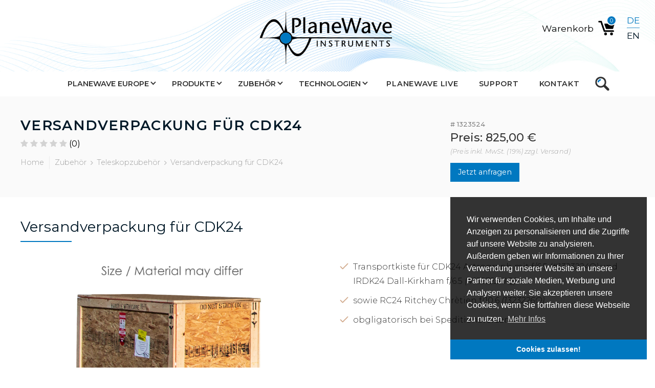

--- FILE ---
content_type: text/html; charset=utf-8
request_url: https://www.planewave.eu/zubehoer/teleskopzubehoer/versandverpackung-fuer-cdk24
body_size: 5420
content:
<!DOCTYPE html>
<html lang="de-DE">
<head>

<meta charset="utf-8">
<!-- 
	This website is powered by TYPO3 - inspiring people to share!
	TYPO3 is a free open source Content Management Framework initially created by Kasper Skaarhoj and licensed under GNU/GPL.
	TYPO3 is copyright 1998-2026 of Kasper Skaarhoj. Extensions are copyright of their respective owners.
	Information and contribution at https://typo3.org/
-->

<base href="https://www.planewave.eu/">


<meta name="generator" content="TYPO3 CMS" />
<meta name="description" content="Versandverpackung für PlaneWave CDK 700" />
<meta name="viewport" content="width=device-width, initial-scale=1" />
<meta property="og:title" content="Planewave Europe" />
<meta name="twitter:card" content="summary" />


<link rel="stylesheet" type="text/css" href="/typo3conf/ext/cart/Resources/Public/Stylesheets/cart.css?1742899092" media="all">
<link rel="stylesheet" type="text/css" href="/typo3conf/ext/planewave_resources/Resources/Public/Css/default.css?1742899107" media="all">
<link rel="stylesheet" type="text/css" href="/typo3conf/ext/planewave_resources/Resources/Public/Css/default-991.css?1742899106" media="all">
<link rel="stylesheet" type="text/css" href="/typo3conf/ext/planewave_resources/Resources/Public/Css/default-767.css?1742899106" media="all">
<link rel="stylesheet" type="text/css" href="/typo3conf/ext/planewave_resources/Resources/Public/Css/default-479.css?1742899106" media="all">
<link rel="stylesheet" type="text/css" href="/typo3conf/ext/planewave_resources/Resources/Public/Css/home.css?1742899106" media="all">
<link rel="stylesheet" type="text/css" href="/typo3conf/ext/planewave_resources/Resources/Public/Css/modifications.css?1742899107" media="all">
<link rel="stylesheet" type="text/css" href="https://cdnjs.cloudflare.com/ajax/libs/font-awesome/4.7.0/css/font-awesome.min.css" media="all">
<link rel="stylesheet" type="text/css" href="/typo3conf/ext/planewave_resources/Resources/Public/Libs/Fancybox/jquery.fancybox.min.css?1742899282" media="all">




<script src="https://ajax.googleapis.com/ajax/libs/webfont/1.6.26/webfont.js" type="text/javascript"></script>



<title>PlaneWave Europe | Versandverpackung für CDK24</title>	<script type="text/javascript">
		WebFont.load({  google: {    families: ["Montserrat:100,100italic,200,200italic,300,300italic,400,400italic,500,500italic,600,600italic,700,700italic,800,800italic,900,900italic","Roboto:300,regular,500,700,900"]  }});</script><!--[if lt IE 9]><script src="https://cdnjs.cloudflare.com/ajax/libs/html5shiv/3.7.3/html5shiv.min.js" type="text/javascript"></script><![endif]--><script type="text/javascript">!function(o,c){var n=c.documentElement,t=" w-mod-";n.className+=t+"js",("ontouchstart"in o||o.DocumentTouch&&c instanceof DocumentTouch)&&(n.className+=t+"touch")}(window,document);
	</script>	<link href="/typo3conf/ext/planewave_resources/Resources/Public/images/planewave_favicon.png" rel="shortcut icon" type="image/x-icon"/>
	<link href="/typo3conf/ext/planewave_resources/Resources/Public/images/planewave_webclip.png" rel="apple-touch-icon"/>
	<meta name="format-detection" content="telephone=no"><script data-ignore="1" data-cookieconsent="statistics" type="text/plain"></script><!-- Begin Cookie Consent plugin by Silktide - http://silktide.com/cookieconsent -->
<script type="text/javascript" data-ignore="1">
    window.cookieconsent_options = {
        js:'https://www.planewave.eu/typo3conf/ext/dp_cookieconsent/Resources/Public/JavaScript/cookieconsent.min.js',
        css:'https://www.planewave.eu/typo3conf/ext/dp_cookieconsent/Resources/Public/css/cookieconsent.min.css',
        content: {
            message:'Wir verwenden Cookies, um Inhalte und Anzeigen zu personalisieren und die Zugriffe auf unsere Website zu analysieren. Außerdem geben wir Informationen zu Ihrer Verwendung unserer Website an unsere Partner für soziale Medien, Werbung und Analysen weiter. Sie akzeptieren unsere Cookies, wenn Sie fortfahren diese Webseite zu nutzen.',
            dismiss:'Cookies zulassen!',
            allow:'Cookies zulassen!',
            deny: 'Ablehnen',
            link:'Mehr Infos',
            href:'',
            policy: 'Cookies',
        },
        theme: 'edgeless',
        position: 'bottom-right',
        type: 'info',
        dismissOnScroll: parseInt('')||false,
        palette: {
            popup: {
                background: 'rgba(0,0,0,.8)',
                text: '#fff'
            },
            button: {
                background: '#b81839',
                text: '#fff',
            }
        }
    };
</script>
<script type="text/javascript" data-ignore="1" defer src="https://www.planewave.eu/typo3conf/ext/dp_cookieconsent/Resources/Public/JavaScript/cookie.min.js?v=9.5.2"></script>
<!-- End Cookie Consent plugin -->
<link rel="alternate" hreflang="de-DE" href="https://www.planewave.eu/zubehoer/teleskopzubehoer/versandverpackung-fuer-cdk24"/>
<link rel="alternate" hreflang="en-US" href="https://www.planewave.eu/en/accessories/ota-accessories/crating-for-cdk24"/>
<link rel="alternate" hreflang="x-default" href="https://www.planewave.eu/zubehoer/teleskopzubehoer/versandverpackung-fuer-cdk24"/>

<link rel="canonical" href="https://www.planewave.eu/zubehoer/teleskopzubehoer/versandverpackung-fuer-cdk24"/>


</head>
<body>

<div class="logo_container" data-ix="sticky-nav-logo-fadein">
    <div class="max_width_container">
        <a class="logo_link w-nav-brand w--current" href="/">
            <img src="/typo3conf/ext/planewave_resources/Resources/Public/images/PlaneWave_Logo_black-2.png"
                 class="logo_image" alt="PlaneWave Logo" title="PlaneWave Logo" />
        </a>
        <div class="cart_button_container">
    <a class="cart_button w-inline-block" href="/produkte/warenkorb">
        <div class="cart_button_quantity" id="js-cart-button-quantity">0</div>
        <div class="cart_button_text">Warenkorb</div>
    </a>
</div>



        


    <div class="language_select">
        
            <div class="language_select_text  active">
                <a href="/zubehoer/teleskopzubehoer/versandverpackung-fuer-cdk24" class="language_select_link  w--current">DE</a>
            </div>
            
                <div class="language_select_divider"></div>
            
        
            <div class="language_select_text  ">
                <a href="/en/accessories/ota-accessories/crating-for-cdk24" class="language_select_link  ">EN</a>
            </div>
            
        
    </div>

    </div>
</div>



<div data-collapse="medium" data-animation="default" data-duration="400" class="nav_bar w-nav">
    <div class="max_width_container_navigation">
        <div class="nav_bar_menu_button w-nav-button"><div class="w-icon-nav-menu"></div></div>
        
        <nav role="navigation" class="nav_menu w-clearfix w-nav-menu" style="transform: translateY(0px) translateX(0px);">

                <a class="sticky_nav_logo_container w-inline-block w--current" style="transition: color 0.2s ease 0s, opacity 200ms ease 0s; opacity: 1;" href="/"></a>
                
                    
                        
                                <div data-delay="0" class="dropdown w-dropdown">
                                    <div class="dropdown_toggle w-clearfix w-dropdown-toggle">
                                        <div class="dropdown_icon w-icon-dropdown-toggle"></div>
                                        <div>PlaneWave Europe</div>
                                    </div>
                                    <nav class="dropdown_list w-dropdown-list">
                                        
                                            
                                                <a href="/planewave-europe/planewave-instruments" class="dropdown_link w-dropdown-link ">
                                                    PlaneWave Instruments
                                                </a>
                                            
                                                <a href="/planewave-europe/high-end-amateure" class="dropdown_link w-dropdown-link ">
                                                    High End Amateure
                                                </a>
                                            
                                                <a href="/planewave-europe/forschung-und-wissenschaft" class="dropdown_link w-dropdown-link ">
                                                    Forschung und Wissenschaft
                                                </a>
                                            
                                                <a href="/planewave-europe/communication-and-awareness" class="dropdown_link w-dropdown-link ">
                                                    Communication and Awareness
                                                </a>
                                            
                                        
                                    </nav>
                                </div>
                            
                    
                        
                                <div data-delay="0" class="dropdown w-dropdown">
                                    <div class="dropdown_toggle w-clearfix w-dropdown-toggle">
                                        <div class="dropdown_icon w-icon-dropdown-toggle"></div>
                                        <div>Produkte</div>
                                    </div>
                                    <nav class="dropdown_list w-dropdown-list">
                                        
                                            
                                                <a href="/produkte/teleskope" class="dropdown_link w-dropdown-link ">
                                                    Teleskope
                                                </a>
                                            
                                                <a href="/produkte/teleskopsysteme" class="dropdown_link w-dropdown-link ">
                                                    Teleskopsysteme
                                                </a>
                                            
                                                <a href="/produkte/montierungen" class="dropdown_link w-dropdown-link ">
                                                    Montierungen
                                                </a>
                                            
                                                <a href="/produkte/schluesselfertige-sternwarten" class="dropdown_link w-dropdown-link ">
                                                    Schlüsselfertige Sternwarten
                                                </a>
                                            
                                        
                                    </nav>
                                </div>
                            
                    
                        
                                <div data-delay="0" class="dropdown w-dropdown">
                                    <div class="dropdown_toggle w-clearfix w-dropdown-toggle">
                                        <div class="dropdown_icon w-icon-dropdown-toggle"></div>
                                        <div>Zubehör</div>
                                    </div>
                                    <nav class="dropdown_list w-dropdown-list">
                                        
                                            
                                                <a href="/zubehoer/visuelles-zubehoer" class="dropdown_link w-dropdown-link ">
                                                    Visuelles Zubehör
                                                </a>
                                            
                                                <a href="/zubehoer/fotografie-zubehoer" class="dropdown_link w-dropdown-link ">
                                                    Fotografie Zubehör
                                                </a>
                                            
                                                <a href="/zubehoer/teleskopzubehoer" class="dropdown_link w-dropdown-link ">
                                                    Teleskopzubehör
                                                </a>
                                            
                                                <a href="/zubehoer/montierungszubehoer" class="dropdown_link w-dropdown-link ">
                                                    Montierungszubehör
                                                </a>
                                            
                                                <a href="/zubehoer/teleskopsysteme" class="dropdown_link w-dropdown-link ">
                                                    Teleskopsysteme
                                                </a>
                                            
                                        
                                    </nav>
                                </div>
                            
                    
                        
                                <div data-delay="0" class="dropdown w-dropdown">
                                    <div class="dropdown_toggle w-clearfix w-dropdown-toggle">
                                        <div class="dropdown_icon w-icon-dropdown-toggle"></div>
                                        <div>Technologien</div>
                                    </div>
                                    <nav class="dropdown_list w-dropdown-list">
                                        
                                            
                                                <a href="/technologien/cdk-optisches-design" class="dropdown_link w-dropdown-link ">
                                                    Optisches Design
                                                </a>
                                            
                                                <a href="/technologien/mechanisches-design" class="dropdown_link w-dropdown-link ">
                                                    Mechanisches Design
                                                </a>
                                            
                                                <a href="/technologien/direct-drive-motoren" class="dropdown_link w-dropdown-link ">
                                                    Direct Drive Motoren
                                                </a>
                                            
                                                <a href="/technologien/software" class="dropdown_link w-dropdown-link ">
                                                    Software
                                                </a>
                                            
                                                <a href="/technologien/optische-pruefung-and-fertigung" class="dropdown_link w-dropdown-link ">
                                                    Optische Prüfung and Fertigung
                                                </a>
                                            
                                        
                                    </nav>
                                </div>
                            
                    
                        
                                <a href="/planewave-live" class="nav_link">PlaneWave Live</a>
                            
                    
                        
                                <a href="/support" class="nav_link">Support</a>
                            
                    
                        
                                <a href="/kontakt" class="nav_link">Kontakt</a>
                            
                    
                        
                                <a href="/suche" class="nav_link">Suche</a>
                            
                    
                

        </nav>
    </div>
</div>






    
        <div class="section_header">
            <div class="max_width_container">
                <div class="flex_container_header">
                    <div class="flex_box_headline">
                        <h1>Versandverpackung für CDK24<br></h1>
                        
                                <span class="w-inline-block stars-block">
                                    
    <span class="fa fa-star "></span>
    <span class="fa fa-star "></span>
    <span class="fa fa-star "></span>
    <span class="fa fa-star "></span>
    <span class="fa fa-star "></span>
    <span class="number-of-reviews"> (0)</span>

                                </span>
                            
                        


    
        <ol class="breadcrumb_list w-clearfix" vocab="http://schema.org/" typeof="BreadcrumbList">
            
                
                
                    
                        
                    
                
                    
                
                    
                
                

                <li property="itemListElement" typeof="ListItem" class="breadcrumb_li
                        breadcrumb_li_home
                        ">
                    
                            <a property="item" typeof="WebPage" href="/" class="breadcrumb_link">
                                <span property="name">Home</span>
                            </a>
                        
                    <meta property="position" content="1">
                </li>

            
                
                
                    
                
                    
                
                    
                
                

                <li property="itemListElement" typeof="ListItem" class="breadcrumb_li
                        
                        ">
                    
                            <span property="name">Zubehör</span>
                        
                    <meta property="position" content="2">
                </li>

            
                
                
                    
                        
                    
                
                    
                
                    
                
                

                <li property="itemListElement" typeof="ListItem" class="breadcrumb_li
                        
                        ">
                    
                            <a property="item" typeof="WebPage" href="/zubehoer/teleskopzubehoer" class="breadcrumb_link">
                                <span property="name">Teleskopzubehör</span>
                            </a>
                        
                    <meta property="position" content="3">
                </li>

            
                
                
                    
                
                    
                        
                    
                
                    
                
                

                <li property="itemListElement" typeof="ListItem" class="breadcrumb_li
                        
                        breadcrumb_li_last">
                    
                            <a property="item" typeof="WebPage" href="/zubehoer/teleskopzubehoer/versandverpackung-fuer-cdk24" class="breadcrumb_link">
                                <span property="name">Versandverpackung für CDK24</span>
                            </a>
                        
                    <meta property="position" content="4">
                </li>

            
        </ol>
    


                    </div>
                    <div class="flex_box_order">
                        


<div class="form_block w-form">
    <form data-ajax="1" data-type="slot" data-id="" method="post" class="add_to_cart_form add-to-cart-form" id="product-83" action="/produkte/warenkorb?tx_cart_cart%5Baction%5D=add&amp;tx_cart_cart%5Bcontroller%5D=Cart%5CProduct&amp;type=2278001&amp;cHash=359fb13b8ab60fa5a570e62915f6370e">
<div>
<input type="hidden" name="tx_cart_cart[__referrer][@extension]" value="" />
<input type="hidden" name="tx_cart_cart[__referrer][@controller]" value="Standard" />
<input type="hidden" name="tx_cart_cart[__referrer][@action]" value="index" />
<input type="hidden" name="tx_cart_cart[__referrer][arguments]" value="YTowOnt97e7615a02f2c5070246b9442bb8fb10e73369682" />
<input type="hidden" name="tx_cart_cart[__referrer][@request]" value="a:3:{s:10:&quot;@extension&quot;;N;s:11:&quot;@controller&quot;;s:8:&quot;Standard&quot;;s:7:&quot;@action&quot;;s:5:&quot;index&quot;;}604cd3fb6e40d2be2d996cf90d583aad2b034302" />
<input type="hidden" name="tx_cart_cart[__trustedProperties]" value="a:0:{}9df26004f4d19fbaec3ee812dd19df0b347e4af8" />
</div>



        <input type="hidden" name="tx_cart_cart[productType]" value="CartProducts">
        <input type="hidden" name="tx_cart_cart[product]" value="83">
        <input class="form-control" type="hidden" value="1" name="tx_cart_cart[quantity]">

        

        <div class="product_price "><span class="sku"># <span id="productsku">1323524</span></span>
            <span class="pricelabel">Preis: </span><span id="product-brutto-83">825,00 €</span>
        </div>
        <div class="product_pledge">(Preis inkl. MwSt. (19%) zzgl. Versand)</div>

        <div class="product_tile_button_block">
            <input type="submit"
                   data-succestext="
                    
                    &lt;a href=&quot;%product-link%&quot; class=&quot;cart_notification_textlink&quot;&gt;%product-name%&lt;/a&gt; wurde dem &lt;a href=&quot;%basket-link%&quot;&gt;Warenkorb&lt;/a&gt; hinzugefügt!
                    
                "
                   data-product="Versandverpackung für CDK24"
                   data-uriproduct="/zubehoer/teleskopzubehoer/versandverpackung-fuer-cdk24" data-urishoppingcart="/produkte/warenkorb"

                   class="button_small w-button" value="Jetzt anfragen">

            
        </div>

    </form>
</div>


                    </div>
                </div>
            </div>
        </div>
    






<div class="section section_no_padding space_before_ space_after_" id="ce-5097">
    <div class="max_width_container">
        

	
			<h2 class="">
				Versandverpackung für CDK24
			</h2>
			<div class="divider divider_abstand"></div>
		



        <div class="flex_container">
            <div class="flex_box_50">
                <div class="flex_box_padding_20">
                    





		
			
				
						
							<img srcset="/fileadmin/Daten/produkte/accessories/Versandverpackung/pw-versandkiste-white.jpg 1506w" sizes="(max-width: 479px) 92vw, (max-width: 767px) 95vw, 44vw" alt="" />
						
						<div class="caption"></div>
					
			
		
	



                </div>

            </div>
            <div class="flex_box_50">
                <div class="flex_box_padding_20">
                    


        
	

		
			
		

	



	<ul> 	<li>Transportkiste für CDK24 Astrograph mit f/6.5<em> (#1323224Q) </em> und IRDK24 Dall-Kirkham f/6.5 <em>(#1323224IQ)</em></li> 	<li>sowie RC24 Ritchey Chrètien f/10.6<em> (1323226Q)</em></li> 	<li>obgligatorisch bei Speditionsversand</li> </ul>

    


                </div>
            </div>
        </div>
    </div>
</div>


<div class="section" id="js-infotable">
    <div class="max_width_container">
        



        <div data-duration-in="300" data-duration-out="100" class="w-tabs">
            <div class="tabs-menu w-tab-menu">
                
                    <a data-w-tab="tab-general"
                       class="tab_link w-inline-block w-tab-link w--current">
                        <div>Allgemein</div>
                    </a>
                
            </div>
            <div class="w-tab-content">
                
                    <div data-w-tab="tab-general" class="w-tab-pane" style="">
                        
                            <div class="flex_container_specs">
                                <div class="flex_box_specs" style="">
                                    <div class="flex_box_padding_specs">
                                        <div class="specs_title">
                                            Hersteller<br>
                                        </div>
                                    </div>
                                </div>
                                <div class="flex_box_specs" style="">
                                    <div class="flex_box_padding_specs">
                                        <div class="specs_info" id="infotable-manufacturer">
                                            PlaneWave<br>
                                        </div>
                                    </div>
                                </div>
                            </div>
                        
                            <div class="flex_container_specs">
                                <div class="flex_box_specs" style="">
                                    <div class="flex_box_padding_specs">
                                        <div class="specs_title">
                                            Hersteller-Artikelnummer<br>
                                        </div>
                                    </div>
                                </div>
                                <div class="flex_box_specs" style="">
                                    <div class="flex_box_padding_specs">
                                        <div class="specs_info" id="infotable-manufacturerSku">
                                            240801<br>
                                        </div>
                                    </div>
                                </div>
                            </div>
                        
                            <div class="flex_container_specs">
                                <div class="flex_box_specs" style="">
                                    <div class="flex_box_padding_specs">
                                        <div class="specs_title">
                                            Artikelnummer<br>
                                        </div>
                                    </div>
                                </div>
                                <div class="flex_box_specs" style="">
                                    <div class="flex_box_padding_specs">
                                        <div class="specs_info" id="infotable-sku">
                                            1323524<br>
                                        </div>
                                    </div>
                                </div>
                            </div>
                        
                            <div class="flex_container_specs">
                                <div class="flex_box_specs" style="">
                                    <div class="flex_box_padding_specs">
                                        <div class="specs_title">
                                            EAN Code<br>
                                        </div>
                                    </div>
                                </div>
                                <div class="flex_box_specs" style="">
                                    <div class="flex_box_padding_specs">
                                        <div class="specs_info" id="infotable-eanCode">
                                            4047825046369<br>
                                        </div>
                                    </div>
                                </div>
                            </div>
                        
                    </div>
                
            </div>
        </div>
    </div>
</div>








<div class="section_footer">
    <div class="max_width_container">
        <div class="flex_container_footer">
            <div class="flex_box_footer">
                <div class="flex_box_padding_10 w-clearfix">
                    





		
			
				
						<a href="https://www.baader-planetarium.com" target="_blank" class="footer-image-link">
							<img class="baader_logo_footer" srcset="/fileadmin/Daten/logo_baader_grey_rgb-p-500.jpeg 500w" sizes="120px" alt="" />
						</a>
					
			
		
	



                </div>
            </div>
            <div class="flex_box_footer">
                <div class="flex_box_padding_10">
                    


        
	

		
			
		

	



	<p><strong>Baader Planetarium GmbH</strong><br> Zur Sternwarte 4<br> 82291 Mammendorf</p>

    


                    
                </div>
            </div>
            <div class="flex_box_footer">
                <div class="flex_box_padding_10">
                    


        
	

		
			
		

	



	<p>T +49(0)8145-8089-0<br> F +49(0)8145-8089-105<br> <a href="mailto:kontakt@baader-planetarium.de">kontakt@baader-planetarium.de</a></p>

    


                    
                </div>
            </div>
            <div class="flex_box_footer">
                <div class="flex_box_padding_10">
                    <p>
                    
                        
                            <a href="/impressum" class="footer_link">Impressum</a><br/>
                        
                            <a href="/datenschutz" class="footer_link">Datenschutz</a><br/>
                        
                            <a href="/rechtliche-hinweise" class="footer_link">Rechtliche Hinweise</a><br/>
                        
                    
                    </p>
                    
                </div>
            </div>
        </div>
    </div>
</div>

<a id="js_button_modal_trigger" data-ix="open-compare"></a>
<span data-ix="compare-notification-open" id="js-notification-compare-trigger"></span>

<div class="compare_notification w-clearfix" data-ix="compare-notification-initial">
    <p class="compare_notification_text" id="js_compare_notification"></p>
    <a href="#" class="compare_notification_close w-inline-block" data-ix="compare-notification-close"></a>
</div>

<script src="/typo3conf/ext/planewave_resources/Resources/Public/JavaScript/jquery-3.3.1.min.js?1742899112" type="text/javascript"></script>
<script src="/typo3conf/ext/planewave_resources/Resources/Public/JavaScript/cart.js?1742899112" type="text/javascript"></script>
<script src="/typo3conf/ext/planewave_resources/Resources/Public/JavaScript/planewave-190926.js?1742899112" type="text/javascript"></script>
<!--[if lte IE 9]><script src="/typo3conf/ext/planewave_resources/Resources/Public/JavaScript/placeholders.min.js?1742899112" type="text/javascript"></script><![endif]-->
<script src="/typo3conf/ext/planewave_resources/Resources/Public/JavaScript/modernizr.min.js?1742899112" type="text/javascript"></script>
<script src="/typo3conf/ext/planewave_resources/Resources/Public/JavaScript/end.js?1742899112" type="text/javascript"></script>
<script src="/typo3conf/ext/planewave_resources/Resources/Public/Libs/Fancybox/jquery.fancybox.min.js?1742899282" type="text/javascript"></script>
<script src="/typo3conf/ext/planewave_resources/Resources/Public/JavaScript/default.js?1742899112" type="text/javascript"></script>
<script src="/typo3conf/ext/planewave_resources/Resources/Public/JavaScript/jquery.formautofill.js?1742899112" type="text/javascript"></script>



</body>
</html>

--- FILE ---
content_type: text/css; charset=utf-8
request_url: https://www.planewave.eu/typo3conf/ext/planewave_resources/Resources/Public/Css/default-991.css?1742899106
body_size: 2747
content:
@media (max-width: 991px) {
    body {
        font-size: 0.9em;
    }
    h2 {
        font-size: 1.5em;
    }
    h3 {
        font-size: 1em;
        line-height: 1.5em;
        font-weight: 600;
    }
    h4 {
        font-size: 0.8em;
        font-weight: 300;
    }
    h5 {
        font-size: 1.1em;
        line-height: 1.2em;
    }
    p {
        font-weight: 400;
    }
    li {
        font-weight: 400;
    }
    .slider_main {
        position: relative;
        height: auto;
        min-height: 0px;
        padding-bottom: 45px;
        background-color: #fff;
    }
    .nav_link {
        display: block;
        float: none;
        color: #0078c0;
    }
    .nav_link:hover {
        border-bottom-style: none;
    }
    .logo_link {
        width: auto;
        float: left;
    }
    .logo_link.w--current {
        width: auto;
    }
    .button_big {
        padding-right: 20px;
        padding-left: 20px;
        background-image: none;
        background-size: auto;
        background-repeat: repeat;
        font-size: 1em;
    }
    .button_big:hover {
        padding-left: 20px;
    }
    .button_big.button_intro {
        margin-top: 20px;
        background-image: none;
        background-size: auto;
        background-repeat: repeat;
    }
    .button_big.button_white.footer {
        float: left;
    }

    .button {
        padding-right: 20px;
        padding-left: 20px;
        background-image: none;
        background-size: auto;
        background-repeat: repeat;
        font-size: 1em;
    }
    .button:hover {
        padding-left: 10px;
        background-image: none;
        background-position: 0px 0px;
        background-size: auto;
        background-repeat: repeat;
    }
    .button.button_intro {
        background-image: none;
        background-position: 0px 0px;
        background-size: auto;
        background-repeat: repeat;
    }
    .button.button_intro:hover {
        padding-left: 10px;
        background-image: none;
        background-size: auto;
        background-repeat: repeat;
    }
    .button.button_white.footer {
        float: left;
    }
    .section_footer {
        padding-top: 50px;
        padding-bottom: 90px;
    }
    .dropdown_toggle {
        padding-top: 13px;
        padding-right: 20px;
        padding-bottom: 13px;
        color: #0078c0;
        text-align: center;
    }
    .dropdown_toggle:hover {
        border-bottom-style: none;
    }
    .dropdown_link {
        display: block;
        float: none;
        color: #000;
        text-align: center;
    }
    .dropdown_link:hover {
        color: #ca9d7a;
    }
    .dropdown {
        height: auto;
        float: none;
        color: #0078c0;
        font-size: 0.9em;
        text-align: center;
    }
    .dropdown_list {
        position: static;
    }
    .dropdown_list.w--open {
        background-color: #e9e9e9;
    }
    .dropdown_icon {
        left: 0px;
        top: 0px;
        display: inline-block;
        margin-right: auto;
        margin-left: 20px;
        float: left;
    }
    .slider_headline {
        font-size: 2.7em;
    }
    .nav_menu {
        display: block;
        background-color: #fff;
        box-shadow: 4px 4px 5px 0 rgba(0, 0, 0, 0.25);
    }
    .nav_bar {
        position: relative;
        height: auto;
    }
    .nav_bar_menu_button {
        position: absolute;
        left: auto;
        top: 0%;
        right: 0%;
        bottom: auto;
        display: block;
        width: 60px;
        height: 60px;
        margin-top: -90px;
        margin-right: -5px;
        padding: 10px 0px 0px;
        float: right;
        background-color: transparent;
        -webkit-transition: all 200ms ease;
        transition: all 200ms ease;
        color: #0078c0;
        font-size: 3em;
        text-align: center;
    }
    .nav_bar_menu_button:hover {
        color: #ca9d7a;
    }
    .nav_bar_menu_button.w--open {
        position: absolute;
        left: auto;
        top: 0%;
        right: 0%;
        bottom: auto;
        z-index: 300;
        width: 60px;
        height: 60px;
        background-color: transparent;
        color: #0078c0;
    }
    .nav_bar_imagelink {
        display: block;
        width: 100%;
        float: none;
        background-color: #100367;
        text-align: center;
    }
    .nav_bar_imagelink.w--current {
        border-top: 1px solid #f1f1f1;
        background-color: #fff;
    }
    .logo_image {
        width: 240px;
    }
    .slider_main_bildbox {
        position: relative;
        height: 400px;
        -webkit-box-flex: 1;
        -webkit-flex: 1 0 350px;
        -ms-flex: 1 0 350px;
        flex: 1 0 350px;
    }
    .slider_main_bildbox._02 {
        -webkit-box-flex: 1;
        -webkit-flex: 1 0 450px;
        -ms-flex: 1 0 450px;
        flex: 1 0 450px;
    }
    .specs_title {
        font-weight: 500;
    }
    .section_intro {
        position: relative;
        height: auto;
        margin-top: 0px !important;
        padding-top: 0px;
    }
    .intro_text_container {
        position: relative;
        z-index: 500;
        min-height: auto;
        padding: 0px;
        background-color: #fff;
    }
    .flex_box {
        height: auto;
    }
    .flex_icon {
        -webkit-flex-shrink: 0;
        -ms-flex-negative: 0;
        flex-shrink: 0;
        -webkit-flex-basis: 150px;
        -ms-flex-preferred-size: 150px;
        flex-basis: 150px;
        border-left-style: none;
    }
    .flex_text {
        padding-top: 15px;
        padding-bottom: 25px;
        padding-left: 0px;
        -webkit-box-flex: 1;
        -webkit-flex: 1;
        -ms-flex: 1;
        flex: 1;
    }
    .teaser_link {
        font-size: 0.9em;
    }
    .text_inner_container {
        padding: 30px 20px 20px;
        text-align: center;
    }
    .intro_text_group {
        position: static;
        background-color: #000;
    }
    .intro_teaser_flex_container {
        position: static;
        bottom: 0px;
        margin-right: 0px;
        margin-left: 0px;
        padding-top: 10px;
        padding-right: 10px;
        padding-left: 10px;
        -webkit-flex-wrap: wrap;
        -ms-flex-wrap: wrap;
        flex-wrap: wrap;
    }
    .flex_container_teaser {
        -webkit-box-orient: vertical;
        -webkit-box-direction: normal;
        -webkit-flex-direction: column;
        -ms-flex-direction: column;
        flex-direction: column;
    }
    .intro_subhead {
        width: auto;
        margin-top: 15px;
    }    .product_slider_arrow_left {
        left: -40px;
    }
    .product_slider_arrow_right {
        right: -40px;
    }
    .credits_stream {
        padding-top: 5px;
    }
    .text_stream {
        display: block;
        font-size: 1em;
    }
    .credits_pwlive {
        padding-top: 5px;
    }
    .headline_pwlive {
        padding-bottom: 5px;
    }
    .text_pwlive {
        display: block;
        font-size: 1em;
    }
    .max_width_container.logo_mobile {
        display: block;
    }
    .flex_container {
        position: relative;
    }
    .section_facts {
        padding-top: 80px;
        padding-bottom: 50px;
    }
    .flex_container_facts {
        -webkit-box-pack: center;
        -webkit-justify-content: center;
        -ms-flex-pack: center;
        justify-content: center;
    }
    .flex_box_facts {
        -webkit-flex-basis: 33.33%;
        -ms-flex-preferred-size: 33.33%;
        flex-basis: 33.33%;
    }
    .intro_head_underline {
        border-bottom-width: 4px;
        font-size: 1em;
        text-shadow: none;
		background:none;
    }
    .text_region {
        font-size: 0.9em;
    }
    .flex_box_footer {
        -webkit-flex-basis: 25%;
        -ms-flex-preferred-size: 25%;
        flex-basis: 25%;
    }
    .flex_box_product_tile {
        -webkit-flex-basis: 50%;
        -ms-flex-preferred-size: 50%;
        flex-basis: 50%;
    }
    .view_details_link {
        font-size: 0.9em;
    }
    .flex_container_nav_menu {
        -webkit-box-orient: vertical;
        -webkit-box-direction: normal;
        -webkit-flex-direction: column;
        -ms-flex-direction: column;
        flex-direction: column;
        -webkit-flex-wrap: wrap;
        -ms-flex-wrap: wrap;
        flex-wrap: wrap;
    }
    .product_image_slider {
        height: 500px;
    }
    .image_marker_link {
        top: 35%;
    }
    .image_marker_link._01 {
        top: 10%;
    }
    .image_marker_link._05 {
        top: 45%;
    }
    .product_image_slider_nav {
        padding-left: 40px;
    }
    .flex_box_headline {
        padding-right: 30px;
    }
    .slide_pwlive {
        width: 50%;
        height: auto;
    }
    .lightbox_link_pwlive {
        width: auto;
        height: auto;
    }
    .slider_pwlive {
        height: auto;
        background-color: #fff;
    }
    .flex_box_thumbnail {
        width: 15vw;
        height: 15vw;
    }
    .download_button {
        padding-right: 10px;
        font-size: 1em;
    }
    .accordion_inner_padding {
        padding-bottom: 20px;
    }
    .maps {
        height: 30vw;
    }
    .flex_box_stream {
        height: auto;
        -webkit-box-flex: 0;
        -webkit-flex: 0 50%;
        -ms-flex: 0 50%;
        flex: 0 50%;
    }
    .flex_box_stream.home {
        height: auto;
    }
    .flex_box_stream.news {
        height: auto;
    }
    .flex_box_pwlive {
        height: auto;
        -webkit-box-flex: 0;
        -webkit-flex: 0 50%;
        -ms-flex: 0 50%;
        flex: 0 50%;
    }
    .flex_box_pwlive.home {
        height: auto;
    }
    .flex_box_pwlive.news {
        height: auto;
    }
    .flex_container_downloads {
        position: relative;
        -webkit-flex-wrap: wrap;
        -ms-flex-wrap: wrap;
        flex-wrap: wrap;
    }
    .slider_arrow_stream {
        font-size: 2em;
    }
    .description_stream {
        position: relative;
    }
    .description_padding_stream {
        font-size: 0.8em;
    }
    .logo_container {
        height: 113px;
    }
    .icon_stream {
        width: 40px;
        height: 40px;
    }
    .slider_arrow_pwlive {
        font-size: 2em;
    }
    .description_pwlive {
        position: relative;
    }
    .description_padding_pwlive {
        padding: 10px;
        font-size: 0.8em;
    }
    .logo_container {
        height: 113px;
    }
    .icon_pwlive {
        width: 40px;
        height: 40px;
    }
    .language_select {
        right: 80px;
        margin-top: 15px;
        padding-left: 15px;
    }
    .language_select_text {
        margin-top: 10px;
        margin-bottom: 10px;
    }
    .description_padding_news {
        padding: 10px;
        font-size: 0.8em;
    }
    .review_author {
        text-align: right;
    }
    .flex_box_filter {
        -webkit-flex-basis: 40%;
        -ms-flex-preferred-size: 40%;
        flex-basis: 40%;
    }
    .sticky_nav_logo_container {
        display: none;
    }
    .sticky_nav_logo_container.w--current {
        display: none;
    }
    .product_image_slider_container {
        padding-right: 0px;
        padding-left: 0px;
    }
    .ramp_header {
        border-top-width: 40px;
    }
    .section_header_image {
        padding-top: 0px;
    }
    .section_ramp {
        height: 40px;
    }
    .footer_flex_box_logo {
        -webkit-flex-basis: 27%;
        -ms-flex-preferred-size: 27%;
        flex-basis: 27%;
    }
    .footer_logo {
        min-width: 100px;
    }
    .slide {
        height: 100%;
        min-height: 100%;
        padding-right: 0px;
        padding-left: 0px;
    }
    .site_content {
        margin-top: 0px;
    }
    .slide_content_container {
        position: relative;
        height: auto;
        min-height: 100%;
    }
    .slider_arrow {
        left: 0%;
        top: 0%;
        right: auto;
        bottom: auto;
        height: 400px;
    }
    .slider_arrow.right {
        left: auto;
        top: 0%;
        right: 0%;
        bottom: auto;
    }
    .cart_button_container {
        right: 120px;
    }
    .cart_button {
        font-size: 1.2em;
    }
    .cart_button_quantity {
        padding-top: 1px;
    }
    .flex_container_row {
        padding-top: 15px;
        padding-bottom: 15px;
        -webkit-flex-wrap: wrap;
        -ms-flex-wrap: wrap;
        flex-wrap: wrap;
    }
    .flex_box_subtotal {
        -webkit-box-flex: 1;
        -webkit-flex: auto;
        -ms-flex: auto;
        flex: auto;
        text-align: right;
    }
    .cart_text {
        text-align: center;
    }
    .cart_text.bold {
        font-weight: 700;
    }
    .cart_mobile_head {
        display: inline-block;
        padding-right: 15px;
    }
    .flex_box_total {
        -webkit-box-flex: 1;
        -webkit-flex-grow: 1;
        -ms-flex-positive: 1;
        flex-grow: 1;
        -webkit-flex-basis: auto;
        -ms-flex-preferred-size: auto;
        flex-basis: auto;
        text-align: right;
    }
    .flex_box_sum_head {
        -webkit-box-flex: 1;
        -webkit-flex: auto;
        -ms-flex: auto;
        flex: auto;
    }
    .flex_box_ust {
        -webkit-box-flex: 1;
        -webkit-flex: auto;
        -ms-flex: auto;
        flex: auto;
    }
    .cart_product_name {
        padding-bottom: 5px;
    }
    .flex_container_title {
        display: none;
        padding-top: 15px;
        padding-bottom: 15px;
    }
    .item {
        height: auto;
        margin-bottom: 20px;
        -webkit-box-pack: center;
        -webkit-justify-content: center;
        -ms-flex-pack: center;
        justify-content: center;
        -webkit-flex-wrap: wrap;
        -ms-flex-wrap: wrap;
        flex-wrap: wrap;
        border-style: solid;
        border-width: 1px;
        border-color: #eee #e9e9e9 #e9e9e9;
        border-radius: 5px;
        text-align: center;
    }
    .cart_removal {
        padding-top: 10px;
        padding-right: 0px;
        padding-bottom: 10px;
        -webkit-box-flex: 0;
        -webkit-flex: 0 100%;
        -ms-flex: 0 100%;
        flex: 0 100%;
        text-align: center;
    }
    .cart_image {
        margin-right: 0px;
        -webkit-box-flex: 0;
        -webkit-flex: 0 50%;
        -ms-flex: 0 50%;
        flex: 0 50%;
    }
    .cart_description {
        margin-right: 0px;
        padding-top: 15px;
        -webkit-box-flex: 0;
        -webkit-flex: 0 100%;
        -ms-flex: 0 100%;
        flex: 0 100%;
        text-align: center;
    }
    .cart_quantity {
        margin-right: 0px;
        padding-top: 0px;
        padding-bottom: 15px;
        -webkit-box-flex: 0;
        -webkit-flex: 0 100%;
        -ms-flex: 0 100%;
        flex: 0 100%;
        text-align: center;
    }
    .flex_container_review {
        position: relative;
    }
    .cart_line-price {
        padding-bottom: 20px;
        -webkit-box-flex: 0;
        -webkit-flex: 0 100%;
        -ms-flex: 0 100%;
        flex: 0 100%;
        text-align: center;
    }
    .cart_price {
        margin-right: 0px;
        padding-top: 15px;
        padding-bottom: 15px;
        -webkit-box-flex: 0;
        -webkit-flex: 0 100%;
        -ms-flex: 0 100%;
        flex: 0 100%;
        text-align: center;
    }
    .cart_notification {
        margin-left: 0px;
        padding-right: 100px;
        padding-left: 30px;
    }
    .cart_notification_text {
        margin-right: 80px;
    }
    .cart_notification_close {
        right: 20px;
    }
    .compare_product_name {
        padding-bottom: 5px;
    }
    .compare_title {
        font-weight: 500;
    }
    .compare_flex_container {
        min-width: 760px;
    }
    .compare_flex_box {
        -webkit-box-flex: 1;
        -webkit-flex-grow: 1;
        -ms-flex-positive: 1;
        flex-grow: 1;
    }
    .compare_container {
        padding-right: 20px;
        padding-left: 20px;
    }
    .compare_notification {
        margin-left: 0px;
        padding-right: 100px;
        padding-left: 30px;
    }
    .compare_notification_text {
        margin-right: 80px;
    }
    .compare_notification_close {
        right: 20px;
    }
    .overlay {
        padding: 40px;
    }
    .image_stream {
        height: 50vw;
    }
    .date_stream {
        padding-top: 5px;
    }

    .flex_container_products.accessories .flex_box_product_tile {
        flex: 0 33.33%;
    }

}

--- FILE ---
content_type: text/css; charset=utf-8
request_url: https://www.planewave.eu/typo3conf/ext/planewave_resources/Resources/Public/Css/default-767.css?1742899106
body_size: 2014
content:
@media (max-width: 767px) {
    h1 {
        line-height: 1.2em;
    }
    h2 {
        margin-bottom: 0px;
        font-size: 1.4em;
        text-align: left;
    }
    h3 {
        text-align: left;
    }
    h4 {
        font-size: 1em;
        text-align: left;
    }
    h5 {
        text-align: center;
    }
    p {
        margin-bottom: 10px;
        font-size: 0.9em;
        line-height: 1.6em;
        font-weight: 400;
    }
    ul {
        font-size: 0.9em;
    }
    li {
        font-size: 1em;
    }
    blockquote {
        font-size: 1em;
        line-height: 1.7em;
    }
    .nav_link {
        font-size: 0.9em;
    }
    .button_big {
        width: 100%;
        height: 40px;
        margin-bottom: 20px;
        padding-top: 12px;
        padding-bottom: 10px;
        font-size: 0.9em;
    }
    .logo_link {
        padding-left: 10px;
    }
    .button {
        width: 100%;
        margin-bottom: 20px;
        font-size: 0.9em;
    }
    .button.button_intro:hover {
        padding-left: 10px;
    }
    .button.button_next {
        width: auto;
    }
    .section_footer {
        padding-right: 20px;
        padding-left: 20px;
        text-align: center;
    }
    .dropdown_toggle {
        font-size: 1em;
    }
    .dropdown_link {
        font-size: 1em;
    }
    .centered {
        margin-bottom: 10px;
    }
    .slider_headline {
        text-align: center;
    }
    .section_header {
        padding: 25px 20px;
    }
    .nav_menu {
        margin-right: 0px;
        margin-left: 0px;
    }
    .nav_bar_menu_button {
        margin-top: -80px;
    }

    .section {
        padding: 20px;
    }
    .nav_bar_imagelink.w--current {
        text-align: center;
    }
    .logo_image {
        width: 200px;
    }
    .slider_main_bildbox {
        height: 300px;
    }
    .slider_main_bildbox._01 {
        height: 100%;
    }
    .specs_title {
        font-weight: 500;
    }
    .flex_box {
        -webkit-box-flex: 2;
        -webkit-flex-grow: 2;
        -ms-flex-positive: 2;
        flex-grow: 2;
        -webkit-flex-basis: 50%;
        -ms-flex-preferred-size: 50%;
        flex-basis: 50%;
    }
    .flex_box.flex_box_teaser {
        width: 100%;
        -webkit-flex-basis: 50%;
        -ms-flex-preferred-size: 50%;
        flex-basis: 50%;
    }
    .divider {
        display: block;
    }
    .divider.divider_abstand {
        display: block;
        margin-left: 0px;
    }
    .intro_subhead {
        font-size: 0.9em;
    }
    .product_slider_arrow_left {
        display: none;
    }
    .product_slider_arrow_right {
        display: none;
    }
    .max_width_container.language {
        -webkit-flex-wrap: wrap;
        -ms-flex-wrap: wrap;
        flex-wrap: wrap;
    }
    .flex_container {
        -webkit-box-orient: vertical;
        -webkit-box-direction: normal;
        -webkit-flex-direction: column;
        -ms-flex-direction: column;
        flex-direction: column;
    }
    .flex_container.review_preview {
        margin-right: 0px;
        margin-left: 0px;
    }
    .flex_box_review_text {
        padding-bottom: 20px;
        -webkit-flex-basis: 100%;
        -ms-flex-preferred-size: 100%;
        flex-basis: 100%;
    }
    .flex_box_50 {
        -webkit-flex-basis: 100%;
        -ms-flex-preferred-size: 100%;
        flex-basis: 100%;
    }
    .section_facts {
        padding: 40px 10px 40px 20px;
    }
    .number_facts {
        font-size: 2.3em;
        font-weight: 500;
    }
    .flex_container_facts {
        margin-right: 0px;
        margin-left: 0px;
    }
    .flex_box_facts {
        -webkit-flex-basis: 50%;
        -ms-flex-preferred-size: 50%;
        flex-basis: 50%;
    }
    .text_region {
        font-size: 0.8em;
    }
    .secondary_nav_dropdown_toggle {
        padding-top: 12px;
    }
    .intro_head_underline {
        line-height: 1.4em;
    }
    .flex_box_footer {
        -webkit-flex-basis: 50%;
        -ms-flex-preferred-size: 50%;
        flex-basis: 50%;
    }
    .breadcrumb_li {
        background-position: 100% 50%;
    }
    .product_tile_new_badge {
        width: 30px;
        height: 30px;
        font-size: 0.6em;
    }
    .product_tile_compare {
        width: 35px;
        height: 35px;
    }
    .product_name {
        text-align: left;
    }
    .flexbox_product_tile_inner_padding {
        padding-right: 10px;
        padding-bottom: 10px;
        padding-left: 10px;
    }
    .product_content {
        -webkit-box-flex: 1;
        -webkit-flex: 1;
        -ms-flex: 1;
        flex: 1;
    }
    .expand {
        -webkit-box-flex: 0;
        -webkit-flex: 0 auto;
        -ms-flex: 0 auto;
        flex: 0 auto;
    }
    .button_order {
        width: 100%;
        -webkit-box-flex: 1;
        -webkit-flex: 1;
        -ms-flex: 1;
        flex: 1;
        text-align: center;
    }
    .button_small {
        width: 100%;
        -webkit-box-flex: 1;
        -webkit-flex: 1;
        -ms-flex: 1;
        flex: 1;
        text-align: center;
    }
    .view_details_link {
        width: 100%;
        margin-top: 10px;
        -webkit-box-flex: 1;
        -webkit-flex: 1;
        -ms-flex: 1;
        flex: 1;
    }
    .product_image_slider {
        height: 350px;
    }
    .image_marker_link {
        display: none;
    }
    .product_image_slider_nav {
        padding-left: 20px;
    }
    .flex_container_header {
        -webkit-flex-wrap: wrap;
        -ms-flex-wrap: wrap;
        flex-wrap: wrap;
    }
    .flex_box_headline {
        padding-right: 0px;
        -webkit-flex-basis: 100%;
        -ms-flex-preferred-size: 100%;
        flex-basis: 100%;
    }
    .flex_box_order {
        padding-top: 20px;
        -webkit-flex-basis: 100%;
        -ms-flex-preferred-size: 100%;
        flex-basis: 100%;
    }
    .flex_box_content_50 {
        -webkit-flex-basis: 100%;
        -ms-flex-preferred-size: 100%;
        flex-basis: 100%;
    }
    .slide_stream {
        width: 50%;
    }
    .lightbox_link_pwlive {
        height: 100%;
    }
    .slider_stream {
        margin-right: -30px;
        margin-left: -30px;
    }
    .slide_pwlive {
        width: 50%;
    }
    .slider_pwlive {
        margin-right: -30px;
        margin-left: -30px;
    }
    .download_button {
        width: 100%;
        margin-bottom: 10px;
        padding-top: 10px;
        padding-bottom: 10px;
        font-size: 0.9em;
    }
    .tab_link {
        margin-right: 6px;
        margin-bottom: 10px;
    }
    .flex_box_specs {
        -webkit-box-flex: 1;
        -webkit-flex-grow: 1;
        -ms-flex-positive: 1;
        flex-grow: 1;
    }
    .accordion_toggle {
        background-size: 40px, 40px;
        font-size: 1em;
        font-weight: 300;
    }
    .accordion_list {
        height: 0px;
    }
    .flex_box_content_100 {
        -webkit-flex-basis: 100%;
        -ms-flex-preferred-size: 100%;
        flex-basis: 100%;
    }
    .image_full {
        padding-bottom: 20px;
    }
    .flex_container_pwlive {
        margin-right: -20px;
        margin-left: -20px;
    }
    .flex_box_pwlive {
        -webkit-flex-basis: 100%;
        -ms-flex-preferred-size: 100%;
        flex-basis: 100%;
    }
    .flex_box_pwlive.home {
        -webkit-flex-basis: 100%;
        -ms-flex-preferred-size: 100%;
        flex-basis: 100%;
    }
    .slider_arrow_pwlive {
        width: 60px;
    }
    .description_padding_pwlive {
        padding: 20px;
    }
    .flex_container_stream {
        margin-right: -20px;
        margin-left: -20px;
    }
    .flex_box_stream {
        -webkit-flex-basis: 100%;
        -ms-flex-preferred-size: 100%;
        flex-basis: 100%;
    }
    .flex_box_stream.home {
        -webkit-flex-basis: 100%;
        -ms-flex-preferred-size: 100%;
        flex-basis: 100%;
    }
    .slider_arrow_stream {
        display: none;
        width: 60px;
    }
    .image_slider {
        margin-top: 10px;
    }
    .container_button_more {
        padding-right: 40px;
        padding-left: 40px;
    }
    .logo_container {
        height: 95px;
    }
    .language_select {
        margin-top: 18px;
    }
    .language_select_text {
        margin-top: 5px;
        margin-bottom: 5px;
    }
    .language_select_divider {
        margin-top: 2px;
        margin-bottom: 2px;
    }
    .link_block_stream {
        height: auto;
    }
    .button_fake.view_details_link {
        font-size: 1.1em;
    }
    .slide_50 {
        width: 100%;
    }
    .flex_box_review_image {
        height: 60vw;
        -webkit-flex-basis: 100%;
        -ms-flex-preferred-size: 100%;
        flex-basis: 100%;
    }
    .flex_box_review_details {
        padding-top: 20px;
        -webkit-box-align: start;
        -webkit-align-items: flex-start;
        -ms-flex-align: start;
        align-items: flex-start;
        -webkit-flex-basis: 100%;
        -ms-flex-preferred-size: 100%;
        flex-basis: 100%;
    }
    .review_author {
        text-align: left;
    }
    .flex_box_filter {
        padding-top: 20px;
        -webkit-flex-basis: 100%;
        -ms-flex-preferred-size: 100%;
        flex-basis: 100%;
    }
    .filter_category {
        padding-bottom: 10px;
    }
    .footer_right {
        text-align: center;
    }
    .section_header_image {
        padding-top: 0px;
    }
    .flex_box_30 {
        -webkit-flex-basis: 100%;
        -ms-flex-preferred-size: 100%;
        flex-basis: 100%;
    }
    .flex_box_70 {
        -webkit-flex-basis: 100%;
        -ms-flex-preferred-size: 100%;
        flex-basis: 100%;
    }
    .flex_box_review_details {
        padding-top: 20px;
        -webkit-box-align: start;
        -webkit-align-items: flex-start;
        -ms-flex-align: start;
        align-items: flex-start;
        -webkit-flex-basis: 100%;
        -ms-flex-preferred-size: 100%;
        flex-basis: 100%;
    }
    .baader_logo_footer {
        float: none;
    }
    .review_author {
        text-align: left;
    }
    .flex_box_filter {
        padding-top: 20px;
        -webkit-flex-basis: 100%;
        -ms-flex-preferred-size: 100%;
        flex-basis: 100%;
    }
    .lightbox_accordion {
        margin-top: 10px;
        margin-bottom: 10px;
    }
    .product_tile_badge_01 {
        width: 30px;
        height: 30px;
        font-size: 0.6em;
    }
    .product_tile_badge_02 {
        width: 30px;
        height: 30px;
        font-size: 0.6em;
    }
    .product_tile_compare {
        width: 30px;
        height: 30px;
        font-size: 0.6em;
    }
    .slider_mask {
        position: relative;
        overflow: visible;
        height: 100%;
        min-height: 0px;
    }
    .slider_arrow {
        display: none;
    }
    .cart_button_container {
        top: 21px;
        -webkit-box-flex: 50%;
        -webkit-flex: 50%;
        -ms-flex: 50%;
        flex: 50%;
    }
    .cart_button {
        padding-left: 20px;
        font-size: 1em;
    }
    .button_cart {
        width: 100%;
        -webkit-box-flex: 1;
        -webkit-flex: 1;
        -ms-flex: 1;
        flex: 1;
        text-align: center;
    }
    .flex_box_review_detail {
        -webkit-flex-basis: 100%;
        -ms-flex-preferred-size: 100%;
        flex-basis: 100%;
    }
    .flex_box_review_padding {
        padding-bottom: 0px;
    }
    .cart_notification_text {
        margin-right: 45px;
        text-align: left;
    }
    .button_compare_delete {
        margin-right: 20px;
        text-align: center;
    }
    .button_compare {
        text-align: center;
    }
    .compare_title {
        font-weight: 500;
    }
    .compare_container {
        padding-right: 10px;
        padding-left: 10px;
    }
    .compare_notification_text {
        margin-right: 45px;
        text-align: left;
    }
    .overlay {
        padding: 20px;
    }
    .image_stream {
        height: 100vw;
    }
	@media (max-width: 600px) {
		.flex_container_products.accessories .flex_box_product_tile {
			flex: 0 50%;
		}
	}

}



--- FILE ---
content_type: text/css; charset=utf-8
request_url: https://www.planewave.eu/typo3conf/ext/planewave_resources/Resources/Public/Css/modifications.css?1742899107
body_size: 1988
content:
@media (max-width: 479px) {
    .text_stream p {
        margin-bottom: 0;
    }
}
.cc-btn.cc-dismiss {
    background-color: #0078c0 !important;
}
.section_intro {
    margin-top: -190px;
}
.compensate-for-scrollbar {
    margin-right: 0 !important;
}
.modal-open {
    height: 100vh;
    overflow-y: hidden;
}

.js-hidden {
    display: none;
}

.w-form-done {
    display: block !important;
}
.has-error {
    border: 1px solid #cf4647;
}
.w-form-fail {
    margin-bottom: 30px;
}
.button_order:hover {
    background-color: transparent;
    box-shadow: inset 0 0 0 1px #c7c7c7;
    color: #8c5c00;
}
.section_no_padding {
    padding-top: 0;
    padding-bottom: 0;
}
.section_header + .section_no_padding {
    padding-top: 40px;
}
.space_before_small, .section_no_padding.space_before_small {
    padding-top: 40px;
}
.space_after_medium, .section_no_padding.space_after_medium {
    padding-bottom: 60px;
}

.section_footer a {
    display: inline-block;
    color: #bbb;
    line-height: 1.2em;
}
.section_footer a.footer-image-link {
    display: block;
}
.section_footer a:hover {
    color: #0078c0;
}
li {
    list-style-type: none
}
.checklist_content li {
    margin-bottom: 0px;
    padding-top: 6px;
    padding-bottom: 10px;
    padding-left: 39px;
    background-image: url(/typo3conf/ext/planewave_resources/Resources/Public/images/check_round_gold.png);
    background-position: 0px 4px;
    background-size: 30px;
    background-repeat: no-repeat;
    color: #0078c0;
    font-size: 1.1em;
    line-height: 1.5em;
    font-weight: 500;
}
.w-list-unstyled li{
    background-image: url(/typo3conf/ext/planewave_resources/Resources/Public/images/check_gold.png);
}

img {
    max-width: 100%;
    height: auto;
}

.file-info {
    text-transform: uppercase;
}

.fa-star {
    color: lightgrey
}
.fa-star.checked {
    color: #0078c0;
}
.number-of-reviews {
    color: black
}
.stars-block {
    margin-bottom: 15px
}

.star-block-review {
    margin-bottom: 10px;
    font-size: 34px;
}

.checkbox.unchecked {
    background-image: none;
}
.checkbox {
    cursor: pointer;
}

.button {
    cursor: pointer;
}

.section_no_padding {
    padding-bottom: 0;
}
.flex_box_50 img{
    width: 100%;
}
.js-trigger-fancybox {
    cursor: pointer;
}

.flex_box_pwlive:hover .description_pwlive {
    opacity: 1 !important;
}
.flex_box_pwlive {
    cursor: pointer;
}
.caption {
    padding-top: 10px;
    color: #777;
    font-size: 0.9em;
    font-weight: 400;
    margin-bottom: 40px;
}
.caption.caption--small-margin {
    margin-bottom: 30px;
}

.space_after_small .flex_container {
    margin-bottom: 0;
}
/* SEARCH-FORM + GENEARAL */
div[class^="tx-indexedsearch-"], div[class*=" tx-indexedsearch-"], span[class^="tx-indexedsearch-"], span[class*=" tx-indexedsearch-"], p[class^="tx-indexedsearch-"], p[class*=" tx-indexedsearch-"] {color:#333;}
/*div[class^="tx-indexedsearch-"], div[class*=" tx-indexedsearch-"] {width:100%;}*/
div[class^="tx-indexedsearch-"] label, div[class*=" tx-indexedsearch-"] label {min-height: 20px;}
.tx-indexedsearch-res {}
.tx-indexedsearch-res table {}
.tx-indexedsearch-res hr {display: none}
div.tx-indexedsearch-res  {border-bottom: 2px solid transparent; padding: 15px 15px 0 15px;margin-bottom: 20px; /*border-bottom: 1px solid transparent;*/ }
div.tx-indexedsearch-res:hover {background-color: rgb(240, 240, 240);border-bottom: 2px solid #0078c0;}
.tx-indexedsearch-res .tx-indexedsearch-res,
.tx-indexedsearch-browsebox {background-color: rgb(255, 255, 255); margin-top: 15px;}
/*.tx-indexedsearch-res .tx-indexedsearch-icon {display:none; visibility: hidden;}
.tx-indexedsearch-res .tx-indexedsearch-title a {color: #0078c0; }
.tx-indexedsearch-res .tx-indexedsearch-descr {font-style: normal !important;}
.tx-indexedsearch-res .tx-indexedsearch-descr strong {color: #005699 !important;}*/
.tx-indexedsearch-searchbox {background-color: rgb(255, 255, 255);padding: 32px;margin-bottom: 30px; border-bottom: 2px solid #0078c0;}
.tx-indexedsearch-searchbox table {width:100%; margin-top: 5%;}
.tx-indexedsearch-form {width: 80%; float: left;margin-right: 2%;margin-bottom: 10px;}
.tx-indexedsearch-searchbox-sword {width: 100%; padding: 7px; }
.tx-indexedsearch-search-submit {width: 18% !important; margin-right:0 !important; font-weight:500;margin-bottom: 10px;}
.tx-indexedsearch-searchbox-button {width: 100%; padding:7px;}
.tx-indexedsearch-searchbox .input-group {width:500px;margin: 0 auto;}
.tx-indexedsearch-searchbox a {font-weight: bold;}
.tx-indexedsearch-searchbox a:before {content: '» ';}
.tx-indexedsearch-text-item-path {display: inline-block;}
.searchWord {font-style: italic; color:#0078c0;}
/*.tx-indexedsearch-percent {display:none;}*/

/* SEARCH MENU */
.nav_link:last-child {width:28px; height:28px; margin:10px; background:url("../images/search.png") 0 0 no-repeat; text-indent:-9999px;}

/* SNGLE SEARCHRESULTS */
dd.tx-indexedsearch-text-item-path {margin-left: 10px;}


/* SEARCHRESULTS PAGINATION */
.tx-indexedsearch-browsebox li {float:left; margin-right:5px; background-image:none; background-color:whitesmoke; padding:0;  border:1px solid grey; }
.tx-indexedsearch-browsebox li:hover, .tx-indexedsearch-browsebox li.tx-indexedsearch-browselist-currentPage {background-color:#d1d1d1;}
.tx-indexedsearch-browsebox li a {color: grey; padding:4px 15px;}
.tx-indexedsearch-browsebox li:hover a {color:#000;}
.tx-indexedsearch-browsebox:after {content: ''; display:block; clear:both; }



/* SEARCHRESULTS SECTIONS */
h2.tx-indexedsearch-title {width: 100%; display:block;  background-color:#0078c0; padding:5px 15px; margin:10px 0; }
h2.tx-indexedsearch-title p {display: inline-block; margin:0;}
h2.tx-indexedsearch-title a {color:white;}
h2.tx-indexedsearch-title span.tx-indexedsearch-result-count {font-size:smaller;}
h2.tx-indexedsearch-title span.tx-indexedsearch-result-count:before {content: '(';}
h2.tx-indexedsearch-title span.tx-indexedsearch-result-count:after {content: ')';}
.tx-indexedsearch-sectionlinks.grid a {display:block; color:grey; background-color:white; border:2px solid #0078c0; padding:7px 15px; margin:10px 0; float:left; margin-right: 10px;}
.tx-indexedsearch-sectionlinks.grid a:hover {color:white; background-color:#0078c0;}
.tx-indexedsearch-sectionlinks:after {content: ''; display:block; clear:both; }

/* EXTENDED SEARCH */
/*.tx-indexedsearch-form.extended-search {width:75%; float: left; margin-right: 10px;}*/
.tx-indexedsearch-form.extended-search, .tx-indexedsearch-search-submit.extended-search {margin-bottom: 35px;}
[class^="tx-indexedsearch-search-"], [class*=" tx-indexedsearch-search-"] {width: 23%; float:left; margin-right: 2.66%;}
.tx-indexedsearch-search-select-group {margin-right: 0 !important;}
[class^="tx-indexedsearch-selectbox-"], [class*=" tx-indexedsearch-selectbox-"] { width:100%; padding: 7px;margin-bottom: 15px;}
/*.tx-indexedsearch-searchbox .tx-indexedsearch-form:after {content: ''; display:block; clear:both; }*/



--- FILE ---
content_type: application/javascript; charset=utf-8
request_url: https://www.planewave.eu/typo3conf/ext/planewave_resources/Resources/Public/JavaScript/default.js?1742899112
body_size: 2906
content:
$(window).on('load', function(){
    Webflow.validClick = function(){return true}
});
$( document ).ready(function() {

    initializeLiveMoreButton();
    initializeLiveCheckboxes();
    initializeFancybox();
    initializeCartQuantityButtons();
    initializeCompareButtons();
    initializeCompareDeleteButton();
    initializeCompareModalButton();
    initializeProductVariantSelector();

    //tx_cart_cart[billingAddress][company]
    // var data = {
    //     "tx_cart_cart[billingAddress][company]": "Firma Beispiel",
    //     "tx_cart_cart[billingAddress][firstName]": "Max Beispiel",
    //     "tx_cart_cart[billingAddress][lastName]": "Mustermann Beispiel",
    //     "tx_cart_cart[billingAddress][street]": "Street Beispiel",
    //     "tx_cart_cart[billingAddress][streetNumber]": "Nummer Beispiel",
    //     "tx_cart_cart[billingAddress][zip]": "Zip Beispiel",
    //     "tx_cart_cart[billingAddress][city]": "City Beispiel",
    //     "tx_cart_cart[billingAddress][email]": "max@mustermann.de",
    //     "tx_cart_cart[orderItem][acceptTermsAndConditions]": 1,
    //     "tx_cart_cart[billingAddress][salutation]": "Herr",
    //     "tx_cart_cart[billingAddress][phone]": "123",
    //     "tx_cart_cart[billingAddress][additional][test1]": "Mein Text 1",
    //     "tx_cart_cart[billingAddress][additional][test2]": "Mein Text 2",
    // }
    // $("#email-form").autofill(data);


    if (window.location.hash.indexOf('variant') == 1) {
        var variant = window.location.hash.replace('#variant=', '');
        $('.js-product-variant-selector').val(variant).change();
    }

    function initializeProductVariantSelector() {
        $('.js-product-variant-selector').change(function(){
            var currentOption = $(this).children("option:selected");
            var product = $(currentOption).data('product');
            var nettoPrice = $(currentOption).data('netto-price');
            var bruttoPrice = $(currentOption).data('brutto-price');
            var eanCode = $(currentOption).data('ean-code');
            var manufacturerSku = $(currentOption).data('manufacturer-sku');
            var completeSku = $(currentOption).data('complete-sku');

            $('#product-netto-' + product).html(nettoPrice);
            $('#product-brutto-' + product).html(bruttoPrice);

            if($('#js-infotable').length !== 0) {
                $('#infotable-manufacturerSku').html(manufacturerSku);
                $('#infotable-sku').html(completeSku);
                $('#infotable-eanCode').html(eanCode);
				$('#productsku').html(completeSku);            }
        });
    }

    function initializeCompareButtons() {
        $('.js-compare-button').click(function (e) {
            e.preventDefault();
            var addAction = $(this).data('addaction');
            var removeAction = $(this).data('removeaction');
            var addText = $(this).data('textadd');
            var removeText = $(this).data('textremove');
            var isCompared = $(this).hasClass('current');
            var action = isCompared ? removeAction : addAction;
            var thisContext = $(this);

            $.ajax({
                url: action,
                type: 'get',
            }).done(function (data) {
                var obj = JSON.parse(data);
                if(isCompared) {
                    $(thisContext).removeClass('current');
                    $(thisContext).attr('title', addText);
                } else {
                    $(thisContext).addClass('current');
                    $(thisContext).attr('title', removeText);
                }
                showMessage(obj.html);

                $('#js-number-compared').html(obj.number);

                var number = parseInt(obj.number);
                if(number < 2) {
                    $('#js-filter-bar').addClass('js-hidden');
                } else {
                    $('#js-filter-bar').removeClass('js-hidden');
                    $('.compare_buttons').attr('style', 'transition: opacity 200ms ease 0s, height 200ms ease 0s; opacity: 1; height: 40px;');
                }

            }).fail(function () {
                console.log('fail compare ajax request');
            });
        });
    }

    function initializeCompareDeleteButton() {
        $('.js_button_compare_delete').click(function (e) {
            e.preventDefault();
            var action = $(this).data('action');

            $.ajax({
                url: action,
                type: 'get',
            }).done(function (data) {
                var obj = JSON.parse(data);
                $('.js-compare-button').removeClass('current');

                showMessage(obj.html);
                $('#js-number-compared').html(obj.number);
                $('#js-filter-bar').addClass('js-hidden');

            }).fail(function () {
                console.log('fail initializeCompareDeleteButton ajax request');
            });
        });
    }

    function initializeCartQuantityButtons() {
        $('.js_cart_quantity').click(function() {
           var change = $(this).data('change');
           var target = $(this).data('target');
           var quantity = parseInt($('#' + target).val());
           if(change == '+') {
                quantity = quantity + 1;
           } else {
               quantity = quantity - 1;
               quantity = quantity > 0 ? quantity : 1;
           }
            $('#' + target).val(quantity);
            $('#' + target + '-text').html(quantity);
            $('#form-cart').submit();
        });
    }

    function initializeFancybox() {
        $('.js-trigger-fancybox').on('click', function() {
            var id = $(this).data('id');
            var index = 0;
            $('.' +  $(this).data('fancyboxtrigger')).each(function(loop) {
               if($(this).data('id') == id) {
                   index = loop;
               }
            });
            $.fancybox.open( $('.' +  $(this).data('fancyboxtrigger')), {
                touch: false,
                loop: true,
                index: index,
            });
        });
    }

    function getAjaxArguments(page) {
        var doktypes = [];
        var uncheckedClass = 'unchecked';
        $.each($('.js-checkbox'), function() {
            if (!$(this).hasClass(uncheckedClass)) {
                doktypes.push($(this).data('doktype'));
            }
        });
        var args = {
            doktypes: doktypes,
            page: page
        };
        var data = {
            tx_planewaveresources_pageteaserliveajax: args
        };
        return data;
    }

    function initializeLiveCheckboxes() {

        var uncheckedClass = 'unchecked';
        var action = forceHttps($('#js-filter-container').data("href"));
        $('.js-checkbox').click(function(e) {

            if($(this).hasClass(uncheckedClass)) {
                $(this).removeClass(uncheckedClass);
            } else {
                $(this).addClass(uncheckedClass);
            }
            var data =  getAjaxArguments(1);

            // One Checkbox has to be checked
            if(data['tx_planewaveresources_pageteaserliveajax']['doktypes'].length === 0) {
                $(this).removeClass(uncheckedClass);
                return '';
            }
            $.ajax({
                url: action,
                type: 'get',
                data: data

            }).done(function (data) {
                var newTeaserHtml = $(data).filter("#newTeaser").html();
                var moreButtonHtml = $(data).filter("#moreButton").html();
                var moreAreaHtml = '<div id="js-new-teaser-area"></div>';

                $('#js-all-results').html(newTeaserHtml + moreAreaHtml);
                if (moreButtonHtml) {
                    $('#js-live-more').replaceWith(moreButtonHtml);
                    $('#js-live-more').show();
                } else {
                    $('#js-live-more').hide();
                }
                initializeLiveMoreButton();
                Webflow.require('ix2').init();
                initializeFancybox();
            }).fail(function () {
                console.log('fail initializeLiveCheckboxes');
            });
        });
    }

    function initializeLiveMoreButton() {
        $('#js-live-more').click(function(e) {
            var action = forceHttps($(this).data("href"));
            var page = $(this).data("page");
            $.ajax({
                url: action,
                type: 'get',
                data: getAjaxArguments(page)
            }).done(function (data) {
                var newTeaserHtml = $(data).filter("#newTeaser").html();
                var moreButtonHtml = $(data).filter("#moreButton").html();

                $('#js-new-teaser-area').before(newTeaserHtml);
                if (moreButtonHtml) {
                    $('#js-live-more').replaceWith(moreButtonHtml);
                } else {
                    $('#js-live-more').remove();
                }
                initializeLiveMoreButton();
                Webflow.require('ix2').init();
                initializeFancybox()
            }).fail(function () {
                console.log('fail initializeLiveMoreButton');
            });
        });
    }

    function forceHttps(url) {
        if(!url) return '';
        return url.replace('http', 'https');
    }

});

function initializeCompareModalButton() {
    $('.js_button_modal').unbind();
    $('.js_button_modal').click(function (e) {
        e.preventDefault();
        var action = $(this).data('action');

        $.ajax({
            url: action,
            type: 'get',
        }).done(function (html) {
            $('#js-compare-content').html('');
            $('#js-compare-content').html(html);
            $('body').addClass('modal-open');
            $('.close_compare_overlay').click(function(){
                $('body').removeClass('modal-open');
            })
            $('#js_button_modal_trigger').click();
        }).fail(function () {
            console.log('fail initializeCompareModalButton ajax request');
        });
    });
}

function showMessage(message) {
    $('#js_compare_notification').parent().attr('style', '');
    $('#js_compare_notification').html(message);
    initializeCompareModalButton();
    simulatedClick(document.getElementById("js-notification-compare-trigger"));
}

function simulatedClick(target, options) {

    var event = target.ownerDocument.createEvent('MouseEvents'),
        options = options || {},
        opts = { // These are the default values, set up for un-modified left clicks
            type: 'click',
            canBubble: true,
            cancelable: true,
            view: target.ownerDocument.defaultView,
            detail: 1,
            screenX: 0, //The coordinates within the entire page
            screenY: 0,
            clientX: 0, //The coordinates within the viewport
            clientY: 0,
            ctrlKey: false,
            altKey: false,
            shiftKey: false,
            metaKey: false, //I *think* 'meta' is 'Cmd/Apple' on Mac, and 'Windows key' on Win. Not sure, though!
            button: 0, //0 = left, 1 = middle, 2 = right
            relatedTarget: null,
        };

    //Merge the options with the defaults
    for (var key in options) {
        if (options.hasOwnProperty(key)) {
            opts[key] = options[key];
        }
    }

    //Pass in the options
    event.initMouseEvent(
        opts.type,
        opts.canBubble,
        opts.cancelable,
        opts.view,
        opts.detail,
        opts.screenX,
        opts.screenY,
        opts.clientX,
        opts.clientY,
        opts.ctrlKey,
        opts.altKey,
        opts.shiftKey,
        opts.metaKey,
        opts.button,
        opts.relatedTarget
    );

    //Fire the event
    target.dispatchEvent(event);
}